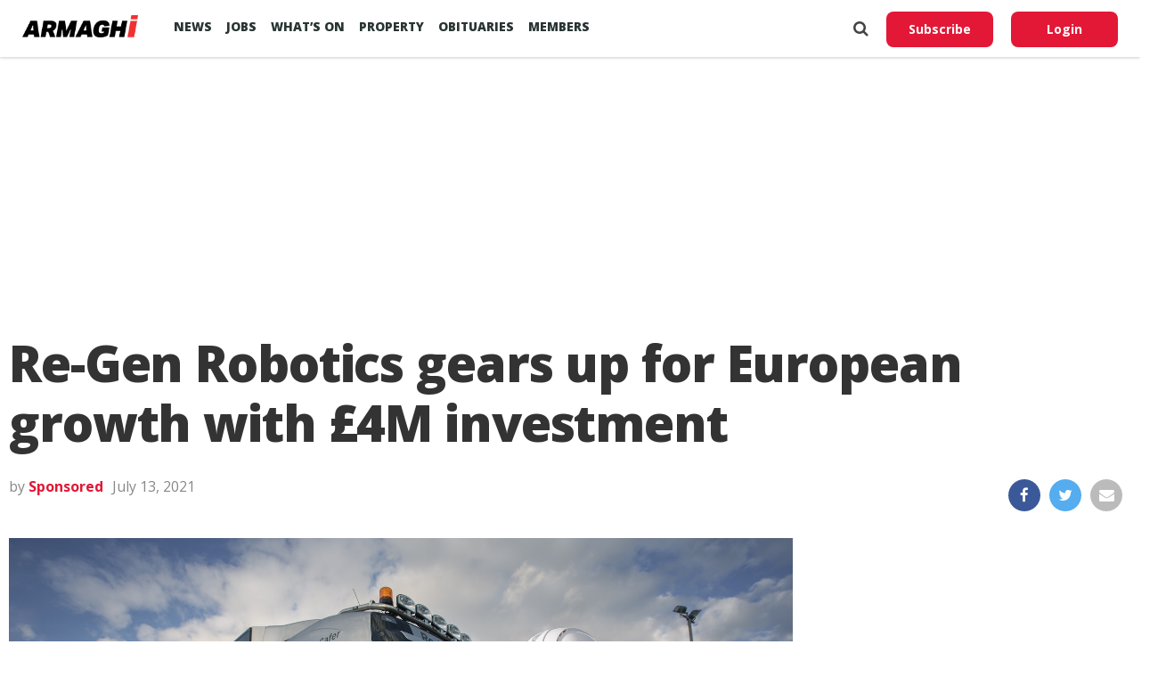

--- FILE ---
content_type: text/html; charset=utf-8
request_url: https://www.google.com/recaptcha/api2/aframe
body_size: 265
content:
<!DOCTYPE HTML><html><head><meta http-equiv="content-type" content="text/html; charset=UTF-8"></head><body><script nonce="yeCGQdifIU966w-w512brg">/** Anti-fraud and anti-abuse applications only. See google.com/recaptcha */ try{var clients={'sodar':'https://pagead2.googlesyndication.com/pagead/sodar?'};window.addEventListener("message",function(a){try{if(a.source===window.parent){var b=JSON.parse(a.data);var c=clients[b['id']];if(c){var d=document.createElement('img');d.src=c+b['params']+'&rc='+(localStorage.getItem("rc::a")?sessionStorage.getItem("rc::b"):"");window.document.body.appendChild(d);sessionStorage.setItem("rc::e",parseInt(sessionStorage.getItem("rc::e")||0)+1);localStorage.setItem("rc::h",'1769313559326');}}}catch(b){}});window.parent.postMessage("_grecaptcha_ready", "*");}catch(b){}</script></body></html>

--- FILE ---
content_type: application/javascript; charset=utf-8
request_url: https://fundingchoicesmessages.google.com/f/AGSKWxU-pCpJisj-Jcir3oeYMVEX7Po0-BMs3qm0foiQTODLuQNWJsy1kM4zIfJkT4jZXKwoJ_TXciqDoIh9JtqZ4KrHtbyEJx67Dv4FiUoo5m7CZQzsFT6ZtQbvXRej-HYTDZynl41ur6jOszdaPTP-i398-pdcEKJTq1sq_XHJfLdKzuWnqAR6FzBJMA4w/_-advertisement./468x60_/ban728.html/dig_ad./ads/rail-
body_size: -1288
content:
window['fb9d89b6-c399-464d-9a83-d57f81df359e'] = true;